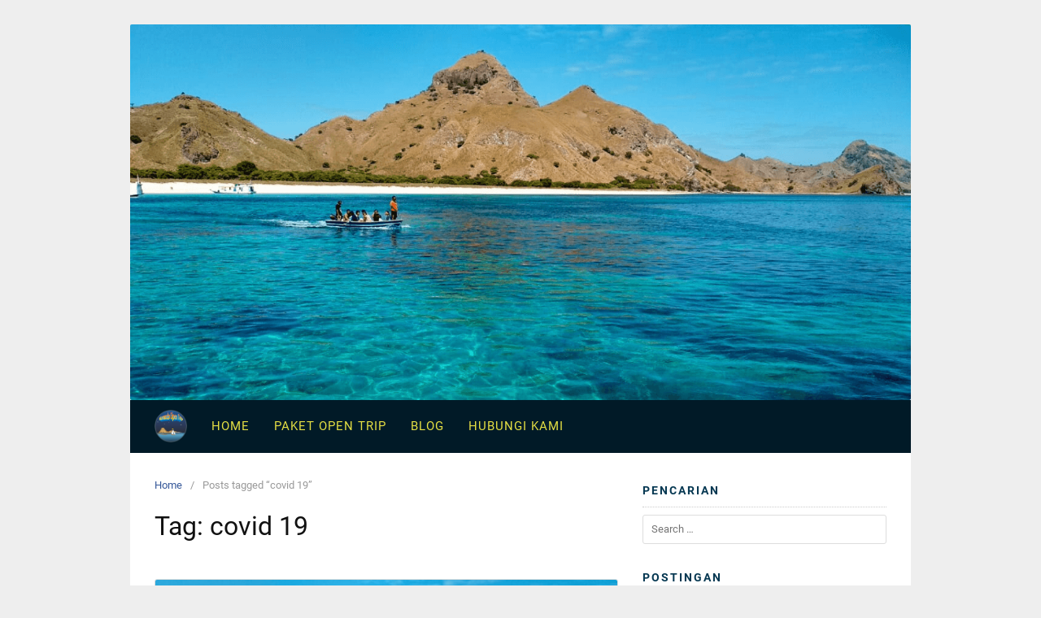

--- FILE ---
content_type: text/html; charset=UTF-8
request_url: https://komodoopentripmurah.com/tag/covid-19/
body_size: 23569
content:
<!DOCTYPE html>
<html lang="en-US" prefix="og: https://ogp.me/ns#">

<head><meta charset="UTF-8"><script>if(navigator.userAgent.match(/MSIE|Internet Explorer/i)||navigator.userAgent.match(/Trident\/7\..*?rv:11/i)){var href=document.location.href;if(!href.match(/[?&]nowprocket/)){if(href.indexOf("?")==-1){if(href.indexOf("#")==-1){document.location.href=href+"?nowprocket=1"}else{document.location.href=href.replace("#","?nowprocket=1#")}}else{if(href.indexOf("#")==-1){document.location.href=href+"&nowprocket=1"}else{document.location.href=href.replace("#","&nowprocket=1#")}}}}</script><script>class RocketLazyLoadScripts{constructor(e){this.triggerEvents=e,this.eventOptions={passive:!0},this.userEventListener=this.triggerListener.bind(this),this.delayedScripts={normal:[],async:[],defer:[]},this.allJQueries=[]}_addUserInteractionListener(e){this.triggerEvents.forEach((t=>window.addEventListener(t,e.userEventListener,e.eventOptions)))}_removeUserInteractionListener(e){this.triggerEvents.forEach((t=>window.removeEventListener(t,e.userEventListener,e.eventOptions)))}triggerListener(){this._removeUserInteractionListener(this),"loading"===document.readyState?document.addEventListener("DOMContentLoaded",this._loadEverythingNow.bind(this)):this._loadEverythingNow()}async _loadEverythingNow(){this._delayEventListeners(),this._delayJQueryReady(this),this._handleDocumentWrite(),this._registerAllDelayedScripts(),this._preloadAllScripts(),await this._loadScriptsFromList(this.delayedScripts.normal),await this._loadScriptsFromList(this.delayedScripts.defer),await this._loadScriptsFromList(this.delayedScripts.async),await this._triggerDOMContentLoaded(),await this._triggerWindowLoad(),window.dispatchEvent(new Event("rocket-allScriptsLoaded"))}_registerAllDelayedScripts(){document.querySelectorAll("script[type=rocketlazyloadscript]").forEach((e=>{e.hasAttribute("src")?e.hasAttribute("async")&&!1!==e.async?this.delayedScripts.async.push(e):e.hasAttribute("defer")&&!1!==e.defer||"module"===e.getAttribute("data-rocket-type")?this.delayedScripts.defer.push(e):this.delayedScripts.normal.push(e):this.delayedScripts.normal.push(e)}))}async _transformScript(e){return await this._requestAnimFrame(),new Promise((t=>{const n=document.createElement("script");let r;[...e.attributes].forEach((e=>{let t=e.nodeName;"type"!==t&&("data-rocket-type"===t&&(t="type",r=e.nodeValue),n.setAttribute(t,e.nodeValue))})),e.hasAttribute("src")?(n.addEventListener("load",t),n.addEventListener("error",t)):(n.text=e.text,t()),e.parentNode.replaceChild(n,e)}))}async _loadScriptsFromList(e){const t=e.shift();return t?(await this._transformScript(t),this._loadScriptsFromList(e)):Promise.resolve()}_preloadAllScripts(){var e=document.createDocumentFragment();[...this.delayedScripts.normal,...this.delayedScripts.defer,...this.delayedScripts.async].forEach((t=>{const n=t.getAttribute("src");if(n){const t=document.createElement("link");t.href=n,t.rel="preload",t.as="script",e.appendChild(t)}})),document.head.appendChild(e)}_delayEventListeners(){let e={};function t(t,n){!function(t){function n(n){return e[t].eventsToRewrite.indexOf(n)>=0?"rocket-"+n:n}e[t]||(e[t]={originalFunctions:{add:t.addEventListener,remove:t.removeEventListener},eventsToRewrite:[]},t.addEventListener=function(){arguments[0]=n(arguments[0]),e[t].originalFunctions.add.apply(t,arguments)},t.removeEventListener=function(){arguments[0]=n(arguments[0]),e[t].originalFunctions.remove.apply(t,arguments)})}(t),e[t].eventsToRewrite.push(n)}function n(e,t){let n=e[t];Object.defineProperty(e,t,{get:()=>n||function(){},set(r){e["rocket"+t]=n=r}})}t(document,"DOMContentLoaded"),t(window,"DOMContentLoaded"),t(window,"load"),t(window,"pageshow"),t(document,"readystatechange"),n(document,"onreadystatechange"),n(window,"onload"),n(window,"onpageshow")}_delayJQueryReady(e){let t=window.jQuery;Object.defineProperty(window,"jQuery",{get:()=>t,set(n){if(n&&n.fn&&!e.allJQueries.includes(n)){n.fn.ready=n.fn.init.prototype.ready=function(t){e.domReadyFired?t.bind(document)(n):document.addEventListener("rocket-DOMContentLoaded",(()=>t.bind(document)(n)))};const t=n.fn.on;n.fn.on=n.fn.init.prototype.on=function(){if(this[0]===window){function e(e){return e.split(" ").map((e=>"load"===e||0===e.indexOf("load.")?"rocket-jquery-load":e)).join(" ")}"string"==typeof arguments[0]||arguments[0]instanceof String?arguments[0]=e(arguments[0]):"object"==typeof arguments[0]&&Object.keys(arguments[0]).forEach((t=>{delete Object.assign(arguments[0],{[e(t)]:arguments[0][t]})[t]}))}return t.apply(this,arguments),this},e.allJQueries.push(n)}t=n}})}async _triggerDOMContentLoaded(){this.domReadyFired=!0,await this._requestAnimFrame(),document.dispatchEvent(new Event("rocket-DOMContentLoaded")),await this._requestAnimFrame(),window.dispatchEvent(new Event("rocket-DOMContentLoaded")),await this._requestAnimFrame(),document.dispatchEvent(new Event("rocket-readystatechange")),await this._requestAnimFrame(),document.rocketonreadystatechange&&document.rocketonreadystatechange()}async _triggerWindowLoad(){await this._requestAnimFrame(),window.dispatchEvent(new Event("rocket-load")),await this._requestAnimFrame(),window.rocketonload&&window.rocketonload(),await this._requestAnimFrame(),this.allJQueries.forEach((e=>e(window).trigger("rocket-jquery-load"))),window.dispatchEvent(new Event("rocket-pageshow")),await this._requestAnimFrame(),window.rocketonpageshow&&window.rocketonpageshow()}_handleDocumentWrite(){const e=new Map;document.write=document.writeln=function(t){const n=document.currentScript,r=document.createRange(),i=n.parentElement;let o=e.get(n);void 0===o&&(o=n.nextSibling,e.set(n,o));const a=document.createDocumentFragment();r.setStart(a,0),a.appendChild(r.createContextualFragment(t)),i.insertBefore(a,o)}}async _requestAnimFrame(){return new Promise((e=>requestAnimationFrame(e)))}static run(){const e=new RocketLazyLoadScripts(["keydown","mousemove","touchmove","touchstart","touchend","wheel"]);e._addUserInteractionListener(e)}}RocketLazyLoadScripts.run();</script>
  
  <meta name="viewport" content="width=device-width,initial-scale=1,minimum-scale=1.0">
  
<!-- Search Engine Optimization by Rank Math PRO - https://rankmath.com/ -->
<title>covid 19 &#045; Paket Wisata Sharing Trip Komodo</title>
<meta name="robots" content="follow, noindex"/>
<meta property="og:locale" content="en_US" />
<meta property="og:type" content="article" />
<meta property="og:title" content="covid 19 &#045; Paket Wisata Sharing Trip Komodo" />
<meta property="og:url" content="https://komodoopentripmurah.com/tag/covid-19/" />
<meta property="og:site_name" content="Paket Wisata Open Trip Pulau Komodo Labuan Bajo" />
<meta property="og:image" content="https://komodoopentripmurah.com/wp-content/uploads/2025/11/1-2.png" />
<meta property="og:image:secure_url" content="https://komodoopentripmurah.com/wp-content/uploads/2025/11/1-2.png" />
<meta property="og:image:width" content="1200" />
<meta property="og:image:height" content="628" />
<meta property="og:image:type" content="image/png" />
<meta name="twitter:card" content="summary_large_image" />
<meta name="twitter:title" content="covid 19 &#045; Paket Wisata Sharing Trip Komodo" />
<meta name="twitter:image" content="https://komodoopentripmurah.com/wp-content/uploads/2025/11/1-2.png" />
<meta name="twitter:label1" content="Posts" />
<meta name="twitter:data1" content="1" />
<script type="application/ld+json" class="rank-math-schema-pro">{"@context":"https://schema.org","@graph":[{"@type":"Person","@id":"https://komodoopentripmurah.com/#person","name":"Paket Wisata Open Trip Pulau Komodo Labuan Bajo","url":"https://komodoopentripmurah.com","image":{"@type":"ImageObject","@id":"https://komodoopentripmurah.com/#logo","url":"https://komodoopentripmurah.com/wp-content/uploads/2025/09/Logo-Komodo-Open-Trip-1.png","contentUrl":"https://komodoopentripmurah.com/wp-content/uploads/2025/09/Logo-Komodo-Open-Trip-1.png","caption":"Paket Wisata Open Trip Pulau Komodo Labuan Bajo","inLanguage":"en-US","width":"591","height":"591"}},{"@type":"WebSite","@id":"https://komodoopentripmurah.com/#website","url":"https://komodoopentripmurah.com","name":"Paket Wisata Open Trip Pulau Komodo Labuan Bajo","alternateName":"Wisata Komodo Labuan Bajo","publisher":{"@id":"https://komodoopentripmurah.com/#person"},"inLanguage":"en-US"},{"@type":"BreadcrumbList","@id":"https://komodoopentripmurah.com/tag/covid-19/#breadcrumb","itemListElement":[{"@type":"ListItem","position":"1","item":{"@id":"https://komodoopentripmurah.com","name":"Home"}},{"@type":"ListItem","position":"2","item":{"@id":"https://komodoopentripmurah.com/tag/covid-19/","name":"covid 19"}}]},{"@type":"CollectionPage","@id":"https://komodoopentripmurah.com/tag/covid-19/#webpage","url":"https://komodoopentripmurah.com/tag/covid-19/","name":"covid 19 &#045; Paket Wisata Sharing Trip Komodo","isPartOf":{"@id":"https://komodoopentripmurah.com/#website"},"inLanguage":"en-US","breadcrumb":{"@id":"https://komodoopentripmurah.com/tag/covid-19/#breadcrumb"}}]}</script>
<!-- /Rank Math WordPress SEO plugin -->

<link rel='dns-prefetch' href='//use.fontawesome.com' />

<link rel="alternate" type="application/rss+xml" title="Paket Wisata Sharing Trip Komodo &raquo; Feed" href="https://komodoopentripmurah.com/feed/" />
<link rel="alternate" type="application/rss+xml" title="Paket Wisata Sharing Trip Komodo &raquo; Comments Feed" href="https://komodoopentripmurah.com/comments/feed/" />
<link rel="alternate" type="application/rss+xml" title="Paket Wisata Sharing Trip Komodo &raquo; covid 19 Tag Feed" href="https://komodoopentripmurah.com/tag/covid-19/feed/" />
<style id='wp-img-auto-sizes-contain-inline-css' type='text/css'>
img:is([sizes=auto i],[sizes^="auto," i]){contain-intrinsic-size:3000px 1500px}
/*# sourceURL=wp-img-auto-sizes-contain-inline-css */
</style>
<link rel='stylesheet' id='wp-block-library-css' href='https://komodoopentripmurah.com/wp-includes/css/dist/block-library/style.min.css?ver=6.9' type='text/css' media='all' />
<style id='classic-theme-styles-inline-css' type='text/css'>
/*! This file is auto-generated */
.wp-block-button__link{color:#fff;background-color:#32373c;border-radius:9999px;box-shadow:none;text-decoration:none;padding:calc(.667em + 2px) calc(1.333em + 2px);font-size:1.125em}.wp-block-file__button{background:#32373c;color:#fff;text-decoration:none}
/*# sourceURL=/wp-includes/css/classic-themes.min.css */
</style>
<style id='global-styles-inline-css' type='text/css'>
:root{--wp--preset--aspect-ratio--square: 1;--wp--preset--aspect-ratio--4-3: 4/3;--wp--preset--aspect-ratio--3-4: 3/4;--wp--preset--aspect-ratio--3-2: 3/2;--wp--preset--aspect-ratio--2-3: 2/3;--wp--preset--aspect-ratio--16-9: 16/9;--wp--preset--aspect-ratio--9-16: 9/16;--wp--preset--color--black: #000000;--wp--preset--color--cyan-bluish-gray: #abb8c3;--wp--preset--color--white: #ffffff;--wp--preset--color--pale-pink: #f78da7;--wp--preset--color--vivid-red: #cf2e2e;--wp--preset--color--luminous-vivid-orange: #ff6900;--wp--preset--color--luminous-vivid-amber: #fcb900;--wp--preset--color--light-green-cyan: #7bdcb5;--wp--preset--color--vivid-green-cyan: #00d084;--wp--preset--color--pale-cyan-blue: #8ed1fc;--wp--preset--color--vivid-cyan-blue: #0693e3;--wp--preset--color--vivid-purple: #9b51e0;--wp--preset--gradient--vivid-cyan-blue-to-vivid-purple: linear-gradient(135deg,rgb(6,147,227) 0%,rgb(155,81,224) 100%);--wp--preset--gradient--light-green-cyan-to-vivid-green-cyan: linear-gradient(135deg,rgb(122,220,180) 0%,rgb(0,208,130) 100%);--wp--preset--gradient--luminous-vivid-amber-to-luminous-vivid-orange: linear-gradient(135deg,rgb(252,185,0) 0%,rgb(255,105,0) 100%);--wp--preset--gradient--luminous-vivid-orange-to-vivid-red: linear-gradient(135deg,rgb(255,105,0) 0%,rgb(207,46,46) 100%);--wp--preset--gradient--very-light-gray-to-cyan-bluish-gray: linear-gradient(135deg,rgb(238,238,238) 0%,rgb(169,184,195) 100%);--wp--preset--gradient--cool-to-warm-spectrum: linear-gradient(135deg,rgb(74,234,220) 0%,rgb(151,120,209) 20%,rgb(207,42,186) 40%,rgb(238,44,130) 60%,rgb(251,105,98) 80%,rgb(254,248,76) 100%);--wp--preset--gradient--blush-light-purple: linear-gradient(135deg,rgb(255,206,236) 0%,rgb(152,150,240) 100%);--wp--preset--gradient--blush-bordeaux: linear-gradient(135deg,rgb(254,205,165) 0%,rgb(254,45,45) 50%,rgb(107,0,62) 100%);--wp--preset--gradient--luminous-dusk: linear-gradient(135deg,rgb(255,203,112) 0%,rgb(199,81,192) 50%,rgb(65,88,208) 100%);--wp--preset--gradient--pale-ocean: linear-gradient(135deg,rgb(255,245,203) 0%,rgb(182,227,212) 50%,rgb(51,167,181) 100%);--wp--preset--gradient--electric-grass: linear-gradient(135deg,rgb(202,248,128) 0%,rgb(113,206,126) 100%);--wp--preset--gradient--midnight: linear-gradient(135deg,rgb(2,3,129) 0%,rgb(40,116,252) 100%);--wp--preset--font-size--small: 13px;--wp--preset--font-size--medium: 20px;--wp--preset--font-size--large: 36px;--wp--preset--font-size--x-large: 42px;--wp--preset--spacing--20: 0.44rem;--wp--preset--spacing--30: 0.67rem;--wp--preset--spacing--40: 1rem;--wp--preset--spacing--50: 1.5rem;--wp--preset--spacing--60: 2.25rem;--wp--preset--spacing--70: 3.38rem;--wp--preset--spacing--80: 5.06rem;--wp--preset--shadow--natural: 6px 6px 9px rgba(0, 0, 0, 0.2);--wp--preset--shadow--deep: 12px 12px 50px rgba(0, 0, 0, 0.4);--wp--preset--shadow--sharp: 6px 6px 0px rgba(0, 0, 0, 0.2);--wp--preset--shadow--outlined: 6px 6px 0px -3px rgb(255, 255, 255), 6px 6px rgb(0, 0, 0);--wp--preset--shadow--crisp: 6px 6px 0px rgb(0, 0, 0);}:where(.is-layout-flex){gap: 0.5em;}:where(.is-layout-grid){gap: 0.5em;}body .is-layout-flex{display: flex;}.is-layout-flex{flex-wrap: wrap;align-items: center;}.is-layout-flex > :is(*, div){margin: 0;}body .is-layout-grid{display: grid;}.is-layout-grid > :is(*, div){margin: 0;}:where(.wp-block-columns.is-layout-flex){gap: 2em;}:where(.wp-block-columns.is-layout-grid){gap: 2em;}:where(.wp-block-post-template.is-layout-flex){gap: 1.25em;}:where(.wp-block-post-template.is-layout-grid){gap: 1.25em;}.has-black-color{color: var(--wp--preset--color--black) !important;}.has-cyan-bluish-gray-color{color: var(--wp--preset--color--cyan-bluish-gray) !important;}.has-white-color{color: var(--wp--preset--color--white) !important;}.has-pale-pink-color{color: var(--wp--preset--color--pale-pink) !important;}.has-vivid-red-color{color: var(--wp--preset--color--vivid-red) !important;}.has-luminous-vivid-orange-color{color: var(--wp--preset--color--luminous-vivid-orange) !important;}.has-luminous-vivid-amber-color{color: var(--wp--preset--color--luminous-vivid-amber) !important;}.has-light-green-cyan-color{color: var(--wp--preset--color--light-green-cyan) !important;}.has-vivid-green-cyan-color{color: var(--wp--preset--color--vivid-green-cyan) !important;}.has-pale-cyan-blue-color{color: var(--wp--preset--color--pale-cyan-blue) !important;}.has-vivid-cyan-blue-color{color: var(--wp--preset--color--vivid-cyan-blue) !important;}.has-vivid-purple-color{color: var(--wp--preset--color--vivid-purple) !important;}.has-black-background-color{background-color: var(--wp--preset--color--black) !important;}.has-cyan-bluish-gray-background-color{background-color: var(--wp--preset--color--cyan-bluish-gray) !important;}.has-white-background-color{background-color: var(--wp--preset--color--white) !important;}.has-pale-pink-background-color{background-color: var(--wp--preset--color--pale-pink) !important;}.has-vivid-red-background-color{background-color: var(--wp--preset--color--vivid-red) !important;}.has-luminous-vivid-orange-background-color{background-color: var(--wp--preset--color--luminous-vivid-orange) !important;}.has-luminous-vivid-amber-background-color{background-color: var(--wp--preset--color--luminous-vivid-amber) !important;}.has-light-green-cyan-background-color{background-color: var(--wp--preset--color--light-green-cyan) !important;}.has-vivid-green-cyan-background-color{background-color: var(--wp--preset--color--vivid-green-cyan) !important;}.has-pale-cyan-blue-background-color{background-color: var(--wp--preset--color--pale-cyan-blue) !important;}.has-vivid-cyan-blue-background-color{background-color: var(--wp--preset--color--vivid-cyan-blue) !important;}.has-vivid-purple-background-color{background-color: var(--wp--preset--color--vivid-purple) !important;}.has-black-border-color{border-color: var(--wp--preset--color--black) !important;}.has-cyan-bluish-gray-border-color{border-color: var(--wp--preset--color--cyan-bluish-gray) !important;}.has-white-border-color{border-color: var(--wp--preset--color--white) !important;}.has-pale-pink-border-color{border-color: var(--wp--preset--color--pale-pink) !important;}.has-vivid-red-border-color{border-color: var(--wp--preset--color--vivid-red) !important;}.has-luminous-vivid-orange-border-color{border-color: var(--wp--preset--color--luminous-vivid-orange) !important;}.has-luminous-vivid-amber-border-color{border-color: var(--wp--preset--color--luminous-vivid-amber) !important;}.has-light-green-cyan-border-color{border-color: var(--wp--preset--color--light-green-cyan) !important;}.has-vivid-green-cyan-border-color{border-color: var(--wp--preset--color--vivid-green-cyan) !important;}.has-pale-cyan-blue-border-color{border-color: var(--wp--preset--color--pale-cyan-blue) !important;}.has-vivid-cyan-blue-border-color{border-color: var(--wp--preset--color--vivid-cyan-blue) !important;}.has-vivid-purple-border-color{border-color: var(--wp--preset--color--vivid-purple) !important;}.has-vivid-cyan-blue-to-vivid-purple-gradient-background{background: var(--wp--preset--gradient--vivid-cyan-blue-to-vivid-purple) !important;}.has-light-green-cyan-to-vivid-green-cyan-gradient-background{background: var(--wp--preset--gradient--light-green-cyan-to-vivid-green-cyan) !important;}.has-luminous-vivid-amber-to-luminous-vivid-orange-gradient-background{background: var(--wp--preset--gradient--luminous-vivid-amber-to-luminous-vivid-orange) !important;}.has-luminous-vivid-orange-to-vivid-red-gradient-background{background: var(--wp--preset--gradient--luminous-vivid-orange-to-vivid-red) !important;}.has-very-light-gray-to-cyan-bluish-gray-gradient-background{background: var(--wp--preset--gradient--very-light-gray-to-cyan-bluish-gray) !important;}.has-cool-to-warm-spectrum-gradient-background{background: var(--wp--preset--gradient--cool-to-warm-spectrum) !important;}.has-blush-light-purple-gradient-background{background: var(--wp--preset--gradient--blush-light-purple) !important;}.has-blush-bordeaux-gradient-background{background: var(--wp--preset--gradient--blush-bordeaux) !important;}.has-luminous-dusk-gradient-background{background: var(--wp--preset--gradient--luminous-dusk) !important;}.has-pale-ocean-gradient-background{background: var(--wp--preset--gradient--pale-ocean) !important;}.has-electric-grass-gradient-background{background: var(--wp--preset--gradient--electric-grass) !important;}.has-midnight-gradient-background{background: var(--wp--preset--gradient--midnight) !important;}.has-small-font-size{font-size: var(--wp--preset--font-size--small) !important;}.has-medium-font-size{font-size: var(--wp--preset--font-size--medium) !important;}.has-large-font-size{font-size: var(--wp--preset--font-size--large) !important;}.has-x-large-font-size{font-size: var(--wp--preset--font-size--x-large) !important;}
:where(.wp-block-post-template.is-layout-flex){gap: 1.25em;}:where(.wp-block-post-template.is-layout-grid){gap: 1.25em;}
:where(.wp-block-term-template.is-layout-flex){gap: 1.25em;}:where(.wp-block-term-template.is-layout-grid){gap: 1.25em;}
:where(.wp-block-columns.is-layout-flex){gap: 2em;}:where(.wp-block-columns.is-layout-grid){gap: 2em;}
:root :where(.wp-block-pullquote){font-size: 1.5em;line-height: 1.6;}
/*# sourceURL=global-styles-inline-css */
</style>
<link data-minify="1" rel='stylesheet' id='contactus.css-css' href='https://komodoopentripmurah.com/wp-content/cache/min/1/wp-content/plugins/ar-contactus/res/css/contactus.min.css?ver=1766200595' type='text/css' media='all' />
<link data-minify="1" rel='stylesheet' id='contactus.generated.desktop.css-css' href='https://komodoopentripmurah.com/wp-content/cache/min/1/wp-content/plugins/ar-contactus/res/css/generated-desktop.css?ver=1766200595' type='text/css' media='all' />
<link data-minify="1" rel='stylesheet' id='contactus.fa.css-css' href='https://komodoopentripmurah.com/wp-content/cache/min/1/releases/v5.8.1/css/all.css?ver=1766200595' type='text/css' media='all' />
<link data-minify="1" rel='stylesheet' id='landingpress-css' href='https://komodoopentripmurah.com/wp-content/cache/min/1/wp-content/themes/landingpress-wp/style.css?ver=1766200595' type='text/css' media='all' />
<script type="text/javascript" id="contactus-js-extra">
/* <![CDATA[ */
var arCUVars = {"url":"https://komodoopentripmurah.com/wp-admin/admin-ajax.php","version":"2.2.7","_wpnonce":"\u003Cinput type=\"hidden\" id=\"_wpnonce\" name=\"_wpnonce\" value=\"709c3e75f8\" /\u003E\u003Cinput type=\"hidden\" name=\"_wp_http_referer\" value=\"/tag/covid-19/\" /\u003E"};
//# sourceURL=contactus-js-extra
/* ]]> */
</script>
<script type="rocketlazyloadscript" data-rocket-type="text/javascript" src="https://komodoopentripmurah.com/wp-content/plugins/ar-contactus/res/js/contactus.min.js?ver=2.2.7" id="contactus-js" defer></script>
<script type="rocketlazyloadscript" data-minify="1" data-rocket-type="text/javascript" src="https://komodoopentripmurah.com/wp-content/cache/min/1/wp-content/plugins/ar-contactus/res/js/scripts.js?ver=1766200595" id="contactus.scripts-js" defer></script>
<meta name="google-site-verification" content="eqnCsY-a3qe2SPNnw7oALRHCbaOAxwO643zY22PPbX8" /><script type="rocketlazyloadscript" async src="https://pagead2.googlesyndication.com/pagead/js/adsbygoogle.js?client=ca-pub-4630399724219306"
     crossorigin="anonymous"></script>
<meta name="generator" content="Elementor 3.34.1; settings: css_print_method-internal, google_font-enabled, font_display-auto">
			<style>
				.e-con.e-parent:nth-of-type(n+4):not(.e-lazyloaded):not(.e-no-lazyload),
				.e-con.e-parent:nth-of-type(n+4):not(.e-lazyloaded):not(.e-no-lazyload) * {
					background-image: none !important;
				}
				@media screen and (max-height: 1024px) {
					.e-con.e-parent:nth-of-type(n+3):not(.e-lazyloaded):not(.e-no-lazyload),
					.e-con.e-parent:nth-of-type(n+3):not(.e-lazyloaded):not(.e-no-lazyload) * {
						background-image: none !important;
					}
				}
				@media screen and (max-height: 640px) {
					.e-con.e-parent:nth-of-type(n+2):not(.e-lazyloaded):not(.e-no-lazyload),
					.e-con.e-parent:nth-of-type(n+2):not(.e-lazyloaded):not(.e-no-lazyload) * {
						background-image: none !important;
					}
				}
			</style>
			<script type="rocketlazyloadscript" data-rocket-type="text/javascript" id="google_gtagjs" src="https://komodoopentripmurah.com/?local_ga_js=9598f88fa9a5e82ac83cb2c08845ccbf" async="async"></script>
<script type="rocketlazyloadscript" data-rocket-type="text/javascript" id="google_gtagjs-inline">
/* <![CDATA[ */
window.dataLayer = window.dataLayer || [];function gtag(){dataLayer.push(arguments);}gtag('js', new Date());gtag('config', 'G-SYGT4D0634', {'anonymize_ip': true} );
/* ]]> */
</script>
<style type="text/css">
svg { width: 1em; height: 1em; fill: currentColor; display: inline-block; vertical-align: middle; margin-top: -2px; }  /* Customizer Debug is ON */ .main-navigation, .main-navigation ul ul { background-color: #011a27 }.main-navigation li a, .main-navigation li a:visited, .menu-toggle, a.menu-minicart { color: #e6df44 } .menu-bar { background : #e6df44 } .main-navigation li a:hover, a.menu-minicart:hover { color: #ffffff }.main-navigation li a { font-size: 15px }.main-navigation li a { font-weight: normal; } @media (max-width: 768px) { .main-navigation .header-menu-container { background-color: #011a27 } } @media (max-width: 768px) { .main-navigation li a, .main-navigation li a:visited { color: #e6df44 !important; } } @media (max-width: 768px) { .main-navigation li a:hover, a.menu-minicart:hover { color: #ffffff !important; } }.site-footer-widgets { background-color: #011a27 }.footer-widget.widget .widget-title { color: #e6df44 }.footer-widget.widget { color: #ffffff }.footer-widget.widget a, .footer-widget.widget a:visited { color: #f0810f }.footer-widget.widget .widget-title, .footer-widget.widget li, .footer-widget.widget ul ul { border-color: #011a27 }.widget .widget-title { color: #063852 }.widget { color: #063852 }.widget a, .widget a:visited { color: #063852 }.widget a:hover { color: #063852 }
</style>
<link rel="icon" href="https://komodoopentripmurah.com/wp-content/uploads/2020/12/cropped-Logo-Open-Trip-32x32.png" sizes="32x32" />
<link rel="icon" href="https://komodoopentripmurah.com/wp-content/uploads/2020/12/cropped-Logo-Open-Trip-192x192.png" sizes="192x192" />
<link rel="apple-touch-icon" href="https://komodoopentripmurah.com/wp-content/uploads/2020/12/cropped-Logo-Open-Trip-180x180.png" />
<meta name="msapplication-TileImage" content="https://komodoopentripmurah.com/wp-content/uploads/2020/12/cropped-Logo-Open-Trip-270x270.png" />
  <!-- Facebook Pixel Code -->
  <script type="rocketlazyloadscript">
    ! function(f, b, e, v, n, t, s) {
      if (f.fbq) return;
      n = f.fbq = function() {
        n.callMethod ?
          n.callMethod.apply(n, arguments) : n.queue.push(arguments)
      };
      if (!f._fbq) f._fbq = n;
      n.push = n;
      n.loaded = !0;
      n.version = '2.0';
      n.queue = [];
      t = b.createElement(e);
      t.async = !0;
      t.src = v;
      s = b.getElementsByTagName(e)[0];
      s.parentNode.insertBefore(t, s)
    }(window,
      document, 'script', 'https://connect.facebook.net/en_US/fbevents.js');
          fbq('init', '278107636840540');
        fbq('track', 'PageView', {
      "source": "landingpress",
      "version": "3.4.7.2"
    });
    </script>
<!-- End Facebook Pixel Code -->
<!-- Global site tag (gtag.js) - Google Ads (AdWords) & Analytics -->
<script type="rocketlazyloadscript" async src="https://www.googletagmanager.com/gtag/js?id=G-SYGT4D0634"></script>
<script type="rocketlazyloadscript">
  window.dataLayer = window.dataLayer || [];

  function gtag() {
    dataLayer.push(arguments);
  }
  gtag('js', new Date());
  gtag('config', 'G-SYGT4D0634');
          gtag('config', 'AW-104-716-7058');
          gtag('config', 'AW-380290470');
  </script>
<!-- End Global site tag (gtag.js) - Google Ads (AdWords) & Analytics -->
  <!-- Google Tag Manager -->
  <script type="rocketlazyloadscript">
    (function(w, d, s, l, i) {
      w[l] = w[l] || [];
      w[l].push({
        'gtm.start': new Date().getTime(),
        event: 'gtm.js'
      });
      var f = d.getElementsByTagName(s)[0],
        j = d.createElement(s),
        dl = l != 'dataLayer' ? '&l=' + l : '';
      j.async = true;
      j.src =
        'https://www.googletagmanager.com/gtm.js?id=' + i + dl;
      f.parentNode.insertBefore(j, f);
    })(window, document, 'script', 'dataLayer', 'GTM-NKCZMSX');
  </script>
  <!-- End Google Tag Manager -->
<noscript><style id="rocket-lazyload-nojs-css">.rll-youtube-player, [data-lazy-src]{display:none !important;}</style></noscript></head>

<body class="archive tag tag-covid-19 tag-8 wp-theme-landingpress-wp header-active header-menu-active header-menu-sticky header-menu-after footer-active header-image-active elementor-default elementor-kit-9">
      <!-- Google Tag Manager (noscript) -->
  <noscript><iframe src="https://www.googletagmanager.com/ns.html?id=GTM-NKCZMSX"
      height="0" width="0" style="display:none;visibility:hidden"></iframe></noscript>
  <!-- End Google Tag Manager (noscript) -->
    <a class="skip-link screen-reader-text" href="#content">Skip to content</a>
  <div class="site-canvas">
        <div id="page" class="site-container">  <header id="masthead" class="site-header">
	<div class="site-branding clearfix site-header-align-center screen-reader-text site-header-image-active">
				<div class="container">
			<div class="site-title clearfix">
									<div class="site-title">
						<a class="header-text" href="https://komodoopentripmurah.com/" rel="home">
							Paket Wisata Sharing Trip Komodo						</a>
					</div>
					<p class="site-description">Paket Wisata Open Trip Pulau Komodo Labuan Bajo 3 Hari 2 Malam, 2 Hari 1 Malam dan 1 Hari Penuh</p>
											</div>
		</div>
	</div>
			<img width="1350" height="650" class="site-header-image" src="https://komodoopentripmurah.com/wp-content/uploads/2020/12/Untitled-design-54-1.png" alt="Paket Wisata Sharing Trip Komodo" />
	</header>
<div class="site-inner">
      <nav id="site-navigation" class="main-navigation  main-navigation-logo-yes main-navigation-cart-no">
	<div class="container">
		<div class="menu-overlay"></div>
		<button class="menu-toggle" aria-controls="header-menu" aria-expanded="false"><span class="menu-toggle-text">MENU</span><span class="menu-icon"><svg xmlns="http://www.w3.org/2000/svg" viewBox="0 0 448 512"><path d="M16 132h416c8.837 0 16-7.163 16-16V76c0-8.837-7.163-16-16-16H16C7.163 60 0 67.163 0 76v40c0 8.837 7.163 16 16 16zm0 160h416c8.837 0 16-7.163 16-16v-40c0-8.837-7.163-16-16-16H16c-8.837 0-16 7.163-16 16v40c0 8.837 7.163 16 16 16zm0 160h416c8.837 0 16-7.163 16-16v-40c0-8.837-7.163-16-16-16H16c-8.837 0-16 7.163-16 16v40c0 8.837 7.163 16 16 16z"/></svg></span></button>
					<a class="menu-logo" href="https://komodoopentripmurah.com/" rel="home">
				<img width="1488" height="1488" src="https://komodoopentripmurah.com/wp-content/uploads/2020/12/Logo-Open-Trip.png" alt="Paket Wisata Sharing Trip Komodo" />
			</a>
						<div class="header-menu-container"><ul id="header-menu" class="header-menu menu nav-menu clearfix"><li id="menu-item-20345" class="menu-item menu-item-type-post_type menu-item-object-page menu-item-home menu-item-20345"><a href="https://komodoopentripmurah.com/">Home</a></li>
<li id="menu-item-57" class="menu-item menu-item-type-post_type menu-item-object-page menu-item-has-children menu-item-57"><a href="https://komodoopentripmurah.com/paket-open-trip/">Paket Open Trip</a>
<ul class="sub-menu">
	<li id="menu-item-267" class="menu-item menu-item-type-custom menu-item-object-custom menu-item-267"><a href="https://komodoopentripmurah.com/3h2m-paket-wisata-komodo-labuan-bajo-3d2n-sharing-trip-murah-full-aktivitas-instagramable/">3 Hari 2 Malam</a></li>
	<li id="menu-item-687" class="menu-item menu-item-type-custom menu-item-object-custom menu-item-687"><a href="https://komodoopentripmurah.com/2h1m-explore-komodo-express-2-hari-1-malam-trip-sharing-yang-menggugah/">2 Hari 1 Malam</a></li>
	<li id="menu-item-843" class="menu-item menu-item-type-custom menu-item-object-custom menu-item-843"><a href="https://komodoopentripmurah.com/1h-paket-wisata-1-hari-sharing-trip-pulau-komodo-jelajahi-keajaiban-labuan-bajo/">1 Hari Penuh</a></li>
	<li id="menu-item-20428" class="menu-item menu-item-type-custom menu-item-object-custom menu-item-20428"><a href="https://komodoopentripmurah.com/2h1m-bosan-liburan-mahal-cek-paket-sharing-trip-wae-rebo-harga-terjangkau-fasilitas-lengkap-dan-pengalaman-alam-yang-luar-biasa/">Wae Rebo</a></li>
</ul>
</li>
<li id="menu-item-56" class="menu-item menu-item-type-post_type menu-item-object-page current_page_parent menu-item-56"><a href="https://komodoopentripmurah.com/blog/">Blog</a></li>
<li id="menu-item-55" class="menu-item menu-item-type-post_type menu-item-object-page menu-item-55"><a href="https://komodoopentripmurah.com/hubungi-kami/">Hubungi Kami</a></li>
</ul></div>	</div>
</nav>
    <div id="content" class="site-content">
    <div class="container">
      <div id="primary" class="content-area">
  <main id="main" class="site-main">
    <nav class="breadcrumb clearfix"><ul><li><a href="https://komodoopentripmurah.com">Home</a></li><li>Posts tagged &ldquo;covid 19&rdquo;</li></ul></nav>
<header class="page-header"><h1 class="page-title">Tag: <span>covid 19</span></h1></header><div class="blog-post-area"><article id="post-175" class="clearfix entry-blog blog-layout-excerpt-image post-175 post type-post status-publish format-standard category-pariwisata tag-covid-19 tag-pariwisata tag-pariwisata-indonesia tag-pariwisata-indonesia-2021 tag-wisata tag-wisata-indonesia tag-wisata-indonesia-2021 entry">
	<div class="blog-section-image">
		<a href="https://komodoopentripmurah.com/era-depan-pariwisata-negeri-serta-indonesia-2021/" class="entry-image-link"><img fetchpriority="high" width="570" height="320" src="https://komodoopentripmurah.com/wp-content/uploads/2020/12/Untitled-design-54-1-570x320.png" class="entry-image" alt="Era Depan Pariwisata negeri serta Indonesia 2021" decoding="async" /></a>	</div>
	<div class="blog-section-content">
		<header class="entry-header">
			<h2 class="entry-title"><a href="https://komodoopentripmurah.com/era-depan-pariwisata-negeri-serta-indonesia-2021/" rel="bookmark">Era Depan Pariwisata negeri serta Indonesia 2021</a></h2><div class="entry-meta"><span class="cat-links"><a href="https://komodoopentripmurah.com/category/pariwisata/" >Pariwisata</a></span><span class="meta-sep">&middot;</span><span class="time-link"><time class="entry-date published" datetime="2020-12-28T18:49:45+00:00">December 28, 2020</time><time class="updated" datetime="2021-01-27T18:20:53+00:00">January 27, 2021</time></span></div>		</header>
				<div class="entry-content">
			<p>Berdialog mengenai era depan atau gaya pariwisata 2021 terasa amat berlainan dikala ini, berlainan disebabkan pariwisata garis besar tengah berjuang bersama- sama buat dapat membaik kembali dari Covid- 19. Antusias optimisme wajib lalu ditunjukkan oleh negara- negara yang sepanjang ini menggantungkan devisanya dari zona pariwisata dengan menyuarakan bersama percepatan penyembuhan pariwisata bumi, yang bisa diawali &hellip;</p>
<p><a href="https://komodoopentripmurah.com/era-depan-pariwisata-negeri-serta-indonesia-2021/" class="more-link">Continue reading &rarr;</a></p>		</div>
			</div>
</article>
</div>  </main>
</div>
<div id="secondary" class="widget-area">
  <div class="site-sidebar">
    <aside id="search-2" class="widget widget_search"><h3 class="widget-title">Pencarian</h3><form role="search" method="get" class="search-form" action="https://komodoopentripmurah.com/">
				<label>
					<span class="screen-reader-text">Search for:</span>
					<input type="search" class="search-field" placeholder="Search &hellip;" value="" name="s" />
				</label>
				<input type="submit" class="search-submit" value="Search" />
			</form></aside>
		<aside id="recent-posts-3" class="widget widget_recent_entries">
		<h3 class="widget-title">Postingan</h3>
		<ul>
											<li>
					<a href="https://komodoopentripmurah.com/mengenal-arsitektur-tradisional-indonesia-dan-keunikan-budaya-nusantara/">Mengenal Arsitektur Tradisional Indonesia dan Keunikan Budaya Nusantara</a>
									</li>
											<li>
					<a href="https://komodoopentripmurah.com/makna-dan-peran-simbol-serta-identitas-nasional-indonesia-dalam-kebangsaan/">Makna dan Peran Simbol serta Identitas Nasional Indonesia dalam Kebangsaan</a>
									</li>
											<li>
					<a href="https://komodoopentripmurah.com/exploring-the-rich-cultural-festivals-and-celebrations-of-indonesia/">Exploring the Rich Cultural Festivals and Celebrations of Indonesia</a>
									</li>
											<li>
					<a href="https://komodoopentripmurah.com/plecing-kangkung-a-taste-of-lomboks-culinary-heritage/">Plecing Kangkung: A Taste of Lombok&#8217;s Culinary Heritage</a>
									</li>
											<li>
					<a href="https://komodoopentripmurah.com/the-global-culinary-phenomenon-of-nasi-campur-a-journey-through-southeast-asian-flavors/">The Global Culinary Phenomenon of Nasi Campur: A Journey Through Southeast Asian Flavors</a>
									</li>
					</ul>

		</aside><aside id="categories-2" class="widget widget_categories"><h3 class="widget-title">Kategori</h3><form action="https://komodoopentripmurah.com" method="get"><label class="screen-reader-text" for="cat">Kategori</label><select  name='cat' id='cat' class='postform'>
	<option value='-1'>Select Category</option>
	<option class="level-0" value="199">1 day komodo island holiday package</option>
	<option class="level-0" value="200">1 day komodo island recreation package</option>
	<option class="level-0" value="198">1 day komodo island tour package</option>
	<option class="level-0" value="201">1 day sailing komodo</option>
	<option class="level-0" value="197">2 days 1 night komodo sailing</option>
	<option class="level-0" value="1920">Architecture</option>
	<option class="level-0" value="24">Artikel</option>
	<option class="level-0" value="154">Backpacker</option>
	<option class="level-0" value="462">Budaya Indonesia</option>
	<option class="level-0" value="354">Bukit Sylvia</option>
	<option class="level-0" value="255">Bussiness</option>
	<option class="level-0" value="1918">Culture</option>
	<option class="level-0" value="440">General</option>
	<option class="level-0" value="155">Homestay</option>
	<option class="level-0" value="449">Indonesia Travel</option>
	<option class="level-0" value="451">Indonesia Travel Tips</option>
	<option class="level-0" value="1919">Indonesian Culture</option>
	<option class="level-0" value="70">Kapal Wisata</option>
	<option class="level-0" value="442">Komodo</option>
	<option class="level-0" value="195">komodo island holiday packages 2 days 1 night</option>
	<option class="level-0" value="191">komodo island holiday packages 3 days 2 nights</option>
	<option class="level-0" value="221">komodo island open trips</option>
	<option class="level-0" value="196">komodo island recreation packages 2 days 1 night</option>
	<option class="level-0" value="192">komodo island recreation packages 3 days 2 nights</option>
	<option class="level-0" value="194">komodo island tour packages 2 days 1 night</option>
	<option class="level-0" value="190">komodo island tour packages 3 days 2 nights</option>
	<option class="level-0" value="450">Komodo National Park</option>
	<option class="level-0" value="193">komodo sailing 3 days 2 nights</option>
	<option class="level-0" value="187">komodo tour packages</option>
	<option class="level-0" value="444">Komodo. Labuan Bajo</option>
	<option class="level-0" value="1">Kos Kosan</option>
	<option class="level-0" value="441">Labuan Bajo</option>
	<option class="level-0" value="256">Life Style</option>
	<option class="level-0" value="463">Makanan Khas Indonesia</option>
	<option class="level-0" value="257">Music</option>
	<option class="level-0" value="22">Open Trip 2 Hari 1 Malam</option>
	<option class="level-0" value="15">Open Trip 3 Hari 2 Malam</option>
	<option class="level-0" value="14">Open Trip Pulau Komodo</option>
	<option class="level-0" value="189">open trips</option>
	<option class="level-0" value="69">Paket Wisata</option>
	<option class="level-0" value="13">Paket Wisata Open Trip</option>
	<option class="level-0" value="4">Pariwisata</option>
	<option class="level-0" value="452">Pariwisata Indonesia</option>
	<option class="level-0" value="153">Penginapan</option>
	<option class="level-0" value="443">Private Trip</option>
	<option class="level-0" value="71">Speedboat</option>
	<option class="level-0" value="258">Technology</option>
	<option class="level-0" value="436">Tour</option>
	<option class="level-0" value="186">tour packages</option>
	<option class="level-0" value="445">Tourism</option>
	<option class="level-0" value="185">tours</option>
	<option class="level-0" value="68">Travel Agent</option>
	<option class="level-0" value="448">Travel Indonesia</option>
	<option class="level-0" value="438">Traveling</option>
	<option class="level-0" value="437">Trip</option>
	<option class="level-0" value="446">Trip Traveling</option>
	<option class="level-0" value="447">Visit Flores</option>
	<option class="level-0" value="52">Wisata</option>
	<option class="level-0" value="439">Wisata Nusa Tenggara Timur</option>
</select>
</form><script type="rocketlazyloadscript" data-rocket-type="text/javascript">
/* <![CDATA[ */

( ( dropdownId ) => {
	const dropdown = document.getElementById( dropdownId );
	function onSelectChange() {
		setTimeout( () => {
			if ( 'escape' === dropdown.dataset.lastkey ) {
				return;
			}
			if ( dropdown.value && parseInt( dropdown.value ) > 0 && dropdown instanceof HTMLSelectElement ) {
				dropdown.parentElement.submit();
			}
		}, 250 );
	}
	function onKeyUp( event ) {
		if ( 'Escape' === event.key ) {
			dropdown.dataset.lastkey = 'escape';
		} else {
			delete dropdown.dataset.lastkey;
		}
	}
	function onClick() {
		delete dropdown.dataset.lastkey;
	}
	dropdown.addEventListener( 'keyup', onKeyUp );
	dropdown.addEventListener( 'click', onClick );
	dropdown.addEventListener( 'change', onSelectChange );
})( "cat" );

//# sourceURL=WP_Widget_Categories%3A%3Awidget
/* ]]> */
</script>
</aside><aside id="gtranslate-2" class="widget widget_gtranslate"><h3 class="widget-title">Menterjemahkan</h3><div class="gtranslate_wrapper" id="gt-wrapper-59046936"></div></aside><aside id="recent-comments-2" class="widget widget_recent_comments"><h3 class="widget-title">Komentar</h3><ul id="recentcomments"></ul></aside><aside id="media_image-5" class="widget widget_media_image"><h3 class="widget-title">Backpacker &#038; Kos</h3><a href="https://komodoopentripmurah.com/kabila-backpacker-kos-2/" target="_blank"><img width="590" height="590" src="https://komodoopentripmurah.com/wp-content/uploads/2025/02/KABILA-PACKPACKER-Logo-01.png" class="image wp-image-19728  attachment-full size-full" alt="" style="max-width: 100%; height: auto;" title="Backpacker &amp; Kos" decoding="async" /></a></aside><aside id="custom_html-2" class="widget_text widget widget_custom_html"><h3 class="widget-title">Pengunjung</h3><div class="textwidget custom-html-widget"><a href="https://info.flagcounter.com/O5pI"><img src="https://s11.flagcounter.com/count2/O5pI/bg_FFFFFF/txt_000000/border_CCCCCC/columns_4/maxflags_12/viewers_3/labels_0/pageviews_1/flags_0/percent_0/" alt="Flag Counter" border="0"></a></div></aside><aside id="text-2" class="widget widget_text"><h3 class="widget-title">Kantor</h3>			<div class="textwidget"><p><iframe src="https://www.google.com/maps/embed?pb=!1m18!1m12!1m3!1d3946.068051768726!2d119.87976651436469!3d-8.49276458829186!2m3!1f0!2f0!3f0!3m2!1i1024!2i768!4f13.1!3m3!1m2!1s0x2db4642a70dc6005%3A0xdb1f794bfc42bef!2sKomodo%20Traveling%20-%20Keiser%20Travel!5e0!3m2!1sid!2sid!4v1609176851390!5m2!1sid!2sid" frameborder="0" style="border:0;" allowfullscreen="" aria-hidden="false" tabindex="0"></iframe></p>
</div>
		</aside><aside id="media_image-8" class="widget widget_media_image"><h3 class="widget-title">Kapal Wisata</h3><a href="https://komodoopentripmurah.com/kapal-wisata-klm-dirga-kabila-19801-komodo-labuan-bajo/" target="_blank"><img width="590" height="590" src="https://komodoopentripmurah.com/wp-content/uploads/2025/02/LOGO-KAPAL-KM-02.png" class="image wp-image-19691  attachment-full size-full" alt="" style="max-width: 100%; height: auto;" title="Kapal Wisata" decoding="async" /></a></aside><aside id="media_image-7" class="widget widget_media_image"><h3 class="widget-title">Private Trip</h3><a href="https://paketwisatapulaukomodo.com/" target="_blank"><img width="591" height="591" src="https://komodoopentripmurah.com/wp-content/uploads/2025/02/Logo-Komodo-Private-Trip-1.png" class="image wp-image-19729  attachment-full size-full" alt="" style="max-width: 100%; height: auto;" title="Private Trip" decoding="async" /></a></aside><aside id="media_image-10" class="widget widget_media_image"><h3 class="widget-title">Wae Rebo</h3><a href="https://komodoopentripmurah.com/2h1m-bosan-liburan-mahal-cek-paket-sharing-trip-wae-rebo-harga-terjangkau-fasilitas-lengkap-dan-pengalaman-alam-yang-luar-biasa/" target="_blank"><img width="600" height="600" src="https://komodoopentripmurah.com/wp-content/uploads/2025/03/Wae-Rebo-01-2-600x600.png" class="image wp-image-19771  attachment-medium size-medium" alt="" style="max-width: 100%; height: auto;" title="Wae Rebo" decoding="async" /></a></aside><aside id="media_image-9" class="widget widget_media_image"><h3 class="widget-title">Layanan Lainnya</h3><a href="https://keisernusatravelindo.asia/layanan-kami/" target="_blank"><img width="300" height="300" src="https://komodoopentripmurah.com/wp-content/uploads/2024/11/Logo-PT-PNG-06-1-300x300.png" class="image wp-image-19193  attachment-medium size-medium" alt="" style="max-width: 100%; height: auto;" title="Layanan Lainnya" decoding="async" /></a></aside>  </div>
</div>
</div> <!-- .container -->
</div> <!-- .site-content -->
            <div id="footer-widgets" class="site-footer-widgets">
        <div class="container">
          <div class="footer-col">
            <aside id="text-3" class="footer-widget widget widget_text"><h3 class="widget-title">KANTOR KAMI</h3>			<div class="textwidget"><p><strong>PT. KEISER NUSA TRAVELINDO</strong><br />
Jl. Opseter Maun No. 04 Puncak Waringin<br />
Depan Madrasah Aliyah Negeri (MAN),<br />
Kelurahan Labuan Bajo, Kecamatan Komodo,<br />
Kabupaten Manggarai Barat,<br />
Provinsi Nusa Tenggara Timur,<br />
Kode Pos 86554</p>
</div>
		</aside>          </div>
          <div class="footer-col">
            <aside id="text-4" class="footer-widget widget widget_text"><h3 class="widget-title">TENTANG KAMI</h3>			<div class="textwidget"><p>Kami Merupakan Salah Satu Travel Agent<br />
yang Berdomisili di Labuan Bajo &amp; Beroperasi<br />
Sejak Tanggal 12 Juni 2022.</p>
<p><strong>“Explore Labuan Bajo, Komodo &amp; Flores,<br />
Petualangan Tak TerBATAS !!!”</strong></p>
</div>
		</aside>          </div>
          <div class="footer-col">
            <aside id="text-5" class="footer-widget widget widget_text"><h3 class="widget-title">HUBUNGI KAMI</h3>			<div class="textwidget"><p><strong>WhatsApp (WA)</strong><br />
<a href="https://wa.me/+6285338393535/" target="_blank" rel="noopener">+62 85338393535</a><br />
<a href="https://wa.me/+6285704060204/" target="_blank" rel="noopener">+62 85704060204</a></p>
<p><strong>E-Mail</strong><br />
<a href="mailto:admin1@keisernusatravelindo.asia" target="_blank" rel="noopener">admin1@keisernusatravelindo.asia</a><br />
<a href="mailto:admin1@komodoopentripmurah.com" target="_blank" rel="noopener">admin1@komodoopentripmurah.com</a></p>
</div>
		</aside>          </div>
        </div>
      </div>
      </div> <!-- .site-inner -->

  <footer id="colophon" class="site-footer">
    <div class="container">
            <div class="site-info">
                  Copyright &copy; 2026 Paket Wisata Sharing Trip Komodo              </div>
    </div>
  </footer>
</div> <!-- .site-container -->
</div> <!-- .site-canvas -->
<script type="speculationrules">
{"prefetch":[{"source":"document","where":{"and":[{"href_matches":"/*"},{"not":{"href_matches":["/wp-*.php","/wp-admin/*","/wp-content/uploads/*","/wp-content/*","/wp-content/plugins/*","/wp-content/themes/landingpress-wp/*","/*\\?(.+)"]}},{"not":{"selector_matches":"a[rel~=\"nofollow\"]"}},{"not":{"selector_matches":".no-prefetch, .no-prefetch a"}}]},"eagerness":"conservative"}]}
</script>
    <script type="rocketlazyloadscript" async src="https://www.googletagmanager.com/gtag/js?id=G-SYGT4D0634"></script>
    <script type="rocketlazyloadscript">
        window.dataLayer = window.dataLayer || [];
        function gtag(){dataLayer.push(arguments);}
        gtag('js', new Date());
        gtag('config', 'G-SYGT4D0634');
    </script>
<div id="arcontactus"></div>
                            
    <script type="rocketlazyloadscript" src="https://komodoopentripmurah.com/wp-content/plugins/ar-contactus/res/js/maskedinput.min.js?version=2.2.7" defer></script>
<script type="rocketlazyloadscript" data-rocket-type="text/javascript" id="arcu-main-js">
    var $arcuWidget;
var zaloWidgetInterval;
var tawkToInterval;
var tawkToHideInterval;
var skypeWidgetInterval;
var lcpWidgetInterval;
var closePopupTimeout;
var lzWidgetInterval;
var paldeskInterval;
var arcuOptions;
var hideCustomerChatInterval;
var _arCuTimeOut = null;
var arCuPromptClosed = false;
var _arCuWelcomeTimeOut = null;
var arCuMenuOpenedOnce = false;
var arcuAppleItem = null;

    var arCuMessages = ["Hello!","Have a questions?","Please use this button<br \/>\r\nto contact us!"];
    var arCuLoop = false;;
    var arCuCloseLastMessage = false;
    var arCuDelayFirst = 2000;
    var arCuTypingTime = 2000;
    var arCuMessageTime = 4000;
    var arCuClosedCookie = 0;
var arcItems = [];
window.addEventListener('load', function(){
    $arcuWidget = document.createElement('div');
    var body = document.getElementsByTagName('body')[0];
    $arcuWidget.id = 'arcontactus';
    
    if (document.getElementById('arcontactus')) {
        document.getElementById('arcontactus').parentElement.removeChild(document.getElementById('arcontactus'));
    }
    
    body.appendChild($arcuWidget);
    
            arCuClosedCookie = arCuGetCookie('arcu-closed');
        $arcuWidget.addEventListener('arcontactus.init', function(){
        $arcuWidget.classList.add('arcuAnimated');
        $arcuWidget.classList.add('flipInY');

        setTimeout(function(){
            $arcuWidget.classList.remove('flipInY');
        }, 1000);
        
                    
                    if (document.querySelector('#arcu-form-callback form')) {
                document.querySelector('#arcu-form-callback form').append(contactUs.utils.DOMElementFromHTML(arCUVars._wpnonce));
            }
                             
                             
                             
                                            if (document.querySelector('#arcu-form-email form')) {
                document.querySelector('#arcu-form-email form').append(contactUs.utils.DOMElementFromHTML(arCUVars._wpnonce));
            }
                             
                             
                             
                             
                                                    $arcuWidget.addEventListener('arcontactus.successSendFormData', function(event){
                            });
                    $arcuWidget.addEventListener('arcontactus.successSendFormData', function(event){
                            });
                $arcuWidget.addEventListener('arcontactus.errorSendFormData', function(event){
            if (event.detail.data && event.detail.data.message) {
                alert(event.detail.data.message);
            }
        });
        $arcuWidget.addEventListener('arcontactus.hideFrom', function(){
            clearTimeout(closePopupTimeout);
        });
                    if (arCuClosedCookie){
                return false;
            }
            arCuShowMessages();
                            });
    $arcuWidget.addEventListener('arcontactus.closeMenu', function(){
        arCuCreateCookie('arcumenu-closed', 1, 1);
    });
            $arcuWidget.addEventListener('arcontactus.openMenu', function(){
            clearTimeout(_arCuTimeOut);
            if (!arCuPromptClosed){
                arCuPromptClosed = true;
                contactUs.hidePrompt();
            }
             
        });
        $arcuWidget.addEventListener('arcontactus.showFrom', function(){
            clearTimeout(_arCuTimeOut);
            if (!arCuPromptClosed){
                arCuPromptClosed = true;
                contactUs.hidePrompt();
            }
             
        });
        $arcuWidget.addEventListener('arcontactus.showForm', function(){
            clearTimeout(_arCuTimeOut);
            if (!arCuPromptClosed){
                arCuPromptClosed = true;
                contactUs.hidePrompt();
            }
        });

        $arcuWidget.addEventListener('arcontactus.hidePrompt', function(){
            clearTimeout(_arCuTimeOut);
            if (arCuClosedCookie != "1"){
                arCuClosedCookie = "1";
                                    arCuPromptClosed = true;
                                            arCuCreateCookie('arcu-closed', 1, 0);
                                                }
        });
                        var arcItem = {};
                    arcItem.id = 'msg-item-1';
                                            arcItem.online = true;
                arcItem.class = 'msg-item-facebook-messenger';
        arcItem.title = "Messenger";
                            arcItem.icon = '<svg xmlns="http://www.w3.org/2000/svg" viewBox="0 0 448 512"><path fill="currentColor" d="M224 32C15.9 32-77.5 278 84.6 400.6V480l75.7-42c142.2 39.8 285.4-59.9 285.4-198.7C445.8 124.8 346.5 32 224 32zm23.4 278.1L190 250.5 79.6 311.6l121.1-128.5 57.4 59.6 110.4-61.1-121.1 128.5z"></path></svg>';
                            arcItem.includeIconToSlider = true;
         
                    arcItem.href = 'https://m.me/dirgakabila';
             
                        arcItem.color = '#567AFF';
        arcItems.push(arcItem);
                    var arcItem = {};
                    arcItem.id = 'msg-item-2';
                                            arcItem.online = true;
                arcItem.class = 'msg-item-whatsapp';
        arcItem.title = "WhatsApp";
                            arcItem.icon = '<svg xmlns="http://www.w3.org/2000/svg" viewBox="0 0 448 512"><path fill="currentColor" d="M380.9 97.1C339 55.1 283.2 32 223.9 32c-122.4 0-222 99.6-222 222 0 39.1 10.2 77.3 29.6 111L0 480l117.7-30.9c32.4 17.7 68.9 27 106.1 27h.1c122.3 0 224.1-99.6 224.1-222 0-59.3-25.2-115-67.1-157zm-157 341.6c-33.2 0-65.7-8.9-94-25.7l-6.7-4-69.8 18.3L72 359.2l-4.4-7c-18.5-29.4-28.2-63.3-28.2-98.2 0-101.7 82.8-184.5 184.6-184.5 49.3 0 95.6 19.2 130.4 54.1 34.8 34.9 56.2 81.2 56.1 130.5 0 101.8-84.9 184.6-186.6 184.6zm101.2-138.2c-5.5-2.8-32.8-16.2-37.9-18-5.1-1.9-8.8-2.8-12.5 2.8-3.7 5.6-14.3 18-17.6 21.8-3.2 3.7-6.5 4.2-12 1.4-32.6-16.3-54-29.1-75.5-66-5.7-9.8 5.7-9.1 16.3-30.3 1.8-3.7.9-6.9-.5-9.7-1.4-2.8-12.5-30.1-17.1-41.2-4.5-10.8-9.1-9.3-12.5-9.5-3.2-.2-6.9-.2-10.6-.2-3.7 0-9.7 1.4-14.8 6.9-5.1 5.6-19.4 19-19.4 46.3 0 27.3 19.9 53.7 22.6 57.4 2.8 3.7 39.1 59.7 94.8 83.8 35.2 15.2 49 16.5 66.6 13.9 10.7-1.6 32.8-13.4 37.4-26.4 4.6-13 4.6-24.1 3.2-26.4-1.3-2.5-5-3.9-10.5-6.6z"></path></svg>';
                            arcItem.includeIconToSlider = true;
         
                    arcItem.href = 'https://wa.me/6285338393535/';
             
                        arcItem.color = '#1EBEA5';
        arcItems.push(arcItem);
                    var arcItem = {};
                    arcItem.id = 'msg-item-4';
                                            arcItem.online = true;
                arcItem.class = 'msg-item-telegram-plane';
        arcItem.title = "Telegram";
                            arcItem.icon = '<svg xmlns="http://www.w3.org/2000/svg" viewBox="0 0 448 512"><path fill="currentColor" d="M446.7 98.6l-67.6 318.8c-5.1 22.5-18.4 28.1-37.3 17.5l-103-75.9-49.7 47.8c-5.5 5.5-10.1 10.1-20.7 10.1l7.4-104.9 190.9-172.5c8.3-7.4-1.8-11.5-12.9-4.1L117.8 284 16.2 252.2c-22.1-6.9-22.5-22.1 4.6-32.7L418.2 66.4c18.4-6.9 34.5 4.1 28.5 32.2z"></path></svg>';
                            arcItem.includeIconToSlider = true;
         
                    arcItem.href = 'https://t.me/KomodoTraveling';
             
                        arcItem.color = '#20AFDE';
        arcItems.push(arcItem);
                    var arcItem = {};
                    arcItem.id = 'msg-item-6';
                                            arcItem.online = true;
                arcItem.class = 'msg-item-envelope';
        arcItem.title = "Email Us";
                            arcItem.icon = '<svg  xmlns="http://www.w3.org/2000/svg" viewBox="0 0 512 512"><path fill="currentColor" d="M464 64H48C21.5 64 0 85.5 0 112v288c0 26.5 21.5 48 48 48h416c26.5 0 48-21.5 48-48V112c0-26.5-21.5-48-48-48zM48 96h416c8.8 0 16 7.2 16 16v41.4c-21.9 18.5-53.2 44-150.6 121.3-16.9 13.4-50.2 45.7-73.4 45.3-23.2.4-56.6-31.9-73.4-45.3C85.2 197.4 53.9 171.9 32 153.4V112c0-8.8 7.2-16 16-16zm416 320H48c-8.8 0-16-7.2-16-16V195c22.8 18.7 58.8 47.6 130.7 104.7 20.5 16.4 56.7 52.5 93.3 52.3 36.4.3 72.3-35.5 93.3-52.3 71.9-57.1 107.9-86 130.7-104.7v205c0 8.8-7.2 16-16 16z"></path></svg>';
                            arcItem.includeIconToSlider = true;
         
                    arcItem.href = 'mailto:admin1@keisernusatravelindo.asia';
             
                        arcItem.color = '#FF643A';
        arcItems.push(arcItem);
                    var arcItem = {};
                    arcItem.id = 'msg-item-7';
                                            arcItem.online = true;
                arcItem.class = 'msg-item-phone';
        arcItem.title = "Direct Call";
                            arcItem.icon = '<svg xmlns="http://www.w3.org/2000/svg" viewBox="0 0 512 512"><path fill="currentColor" d="M493.4 24.6l-104-24c-11.3-2.6-22.9 3.3-27.5 13.9l-48 112c-4.2 9.8-1.4 21.3 6.9 28l60.6 49.6c-36 76.7-98.9 140.5-177.2 177.2l-49.6-60.6c-6.8-8.3-18.2-11.1-28-6.9l-112 48C3.9 366.5-2 378.1.6 389.4l24 104C27.1 504.2 36.7 512 48 512c256.1 0 464-207.5 464-464 0-11.2-7.7-20.9-18.6-23.4z"></path></svg>';
                            arcItem.includeIconToSlider = true;
         
                    arcItem.href = 'tel:+6285704060204';
             
                        arcItem.color = '#3EB891';
        arcItems.push(arcItem);
                    var arcItem = {};
                    arcItem.id = 'msg-item-10';
                                            arcItem.online = true;
                arcItem.class = 'msg-item-instagram';
        arcItem.title = "Instagram";
                            arcItem.icon = '<svg xmlns="http://www.w3.org/2000/svg" viewBox="0 0 448 512"><path fill="currentColor" d="M224.1 141c-63.6 0-114.9 51.3-114.9 114.9s51.3 114.9 114.9 114.9S339 319.5 339 255.9 287.7 141 224.1 141zm0 189.6c-41.1 0-74.7-33.5-74.7-74.7s33.5-74.7 74.7-74.7 74.7 33.5 74.7 74.7-33.6 74.7-74.7 74.7zm146.4-194.3c0 14.9-12 26.8-26.8 26.8-14.9 0-26.8-12-26.8-26.8s12-26.8 26.8-26.8 26.8 12 26.8 26.8zm76.1 27.2c-1.7-35.9-9.9-67.7-36.2-93.9-26.2-26.2-58-34.4-93.9-36.2-37-2.1-147.9-2.1-184.9 0-35.8 1.7-67.6 9.9-93.9 36.1s-34.4 58-36.2 93.9c-2.1 37-2.1 147.9 0 184.9 1.7 35.9 9.9 67.7 36.2 93.9s58 34.4 93.9 36.2c37 2.1 147.9 2.1 184.9 0 35.9-1.7 67.7-9.9 93.9-36.2 26.2-26.2 34.4-58 36.2-93.9 2.1-37 2.1-147.8 0-184.8zM398.8 388c-7.8 19.6-22.9 34.7-42.6 42.6-29.5 11.7-99.5 9-132.1 9s-102.7 2.6-132.1-9c-19.6-7.8-34.7-22.9-42.6-42.6-11.7-29.5-9-99.5-9-132.1s-2.6-102.7 9-132.1c7.8-19.6 22.9-34.7 42.6-42.6 29.5-11.7 99.5-9 132.1-9s102.7-2.6 132.1 9c19.6 7.8 34.7 22.9 42.6 42.6 11.7 29.5 9 99.5 9 132.1s2.7 102.7-9 132.1z" class=""></path></svg>';
                            arcItem.includeIconToSlider = true;
         
                    arcItem.href = 'https://ig.me/m/komodo_open_trip/';
             
                        arcItem.color = '#C13584';
        arcItems.push(arcItem);
                    var arcItem = {};
                    arcItem.id = 'msg-item-11';
                                            arcItem.online = true;
                arcItem.class = 'msg-item-wechat';
        arcItem.title = "WeChat";
                            arcItem.icon = '<svg xmlns="http://www.w3.org/2000/svg" viewBox="0 0 576 512"><path fill="currentColor" d="M385.2 167.6c6.4 0 12.6.3 18.8 1.1C387.4 90.3 303.3 32 207.7 32 100.5 32 13 104.8 13 197.4c0 53.4 29.3 97.5 77.9 131.6l-19.3 58.6 68-34.1c24.4 4.8 43.8 9.7 68.2 9.7 6.2 0 12.1-.3 18.3-.8-4-12.9-6.2-26.6-6.2-40.8-.1-84.9 72.9-154 165.3-154zm-104.5-52.9c14.5 0 24.2 9.7 24.2 24.4 0 14.5-9.7 24.2-24.2 24.2-14.8 0-29.3-9.7-29.3-24.2.1-14.7 14.6-24.4 29.3-24.4zm-136.4 48.6c-14.5 0-29.3-9.7-29.3-24.2 0-14.8 14.8-24.4 29.3-24.4 14.8 0 24.4 9.7 24.4 24.4 0 14.6-9.6 24.2-24.4 24.2zM563 319.4c0-77.9-77.9-141.3-165.4-141.3-92.7 0-165.4 63.4-165.4 141.3S305 460.7 397.6 460.7c19.3 0 38.9-5.1 58.6-9.9l53.4 29.3-14.8-48.6C534 402.1 563 363.2 563 319.4zm-219.1-24.5c-9.7 0-19.3-9.7-19.3-19.6 0-9.7 9.7-19.3 19.3-19.3 14.8 0 24.4 9.7 24.4 19.3 0 10-9.7 19.6-24.4 19.6zm107.1 0c-9.7 0-19.3-9.7-19.3-19.6 0-9.7 9.7-19.3 19.3-19.3 14.5 0 24.4 9.7 24.4 19.3.1 10-9.9 19.6-24.4 19.6z"></path></svg>';
                            arcItem.includeIconToSlider = true;
         
                    arcItem.href = 'https://u.wechat.com/kEBuaZoMDeszj900Ze0mp6k';
             
                        arcItem.color = '#09B83E';
        arcItems.push(arcItem);
        arcuOptions = {
        rootElementId: 'arcontactus',
        credits: false,
        visible: true,
        wordpressPluginVersion: '2.2.7',
        online: true,
                                    buttonIcon: '<svg viewBox="0 0 20 20" version="1.1" xmlns="http://www.w3.org/2000/svg" xmlns:xlink="http://www.w3.org/1999/xlink"><g id="Canvas" transform="translate(-825 -308)"><g id="Vector"><use xlink:href="#path0_fill0123" transform="translate(825 308)" fill="currentColor"></use></g></g><defs><path fill="currentColor" id="path0_fill0123" d="M 19 4L 17 4L 17 13L 4 13L 4 15C 4 15.55 4.45 16 5 16L 16 16L 20 20L 20 5C 20 4.45 19.55 4 19 4ZM 15 10L 15 1C 15 0.45 14.55 0 14 0L 1 0C 0.45 0 0 0.45 0 1L 0 15L 4 11L 14 11C 14.55 11 15 10.55 15 10Z"></path></defs></svg>',
                            layout: 'default',
                drag: true,
        mode: 'regular',
        buttonIconUrl: 'https://komodoopentripmurah.com/wp-content/plugins/ar-contactus/res/img/msg.svg',
        showMenuHeader: false,
                    menuHeaderText: "How would you like to contact us?",
            menuSubheaderText: "",
        
        
        showHeaderCloseBtn: false,
                            headerCloseBtnBgColor: '#008749',
                            headerCloseBtnColor: '#ffffff',
                itemsIconType: 'rounded',
        align: 'right',
        reCaptcha: false,
        reCaptchaKey: '',
        countdown: 0,
        theme: '#008749',
                                    buttonText: "Contact us",
                                                        buttonTitle: 'SHARING TRIP',
                                                        buttonDescription: 'Keiser Travel',
                                                        buttonLabel: 'Komodo-Labuan Bajo',
                            buttonSize: 'large',
                    buttonIconSize: 24,
                menuSize: 'normal',
                    phonePlaceholder: '',
            callbackSubmitText: '',
            errorMessage: '',
            callProcessText: '',
            callSuccessText: '',
            callbackFormText: '',
                iconsAnimationSpeed: 600,
        iconsAnimationPause: 2000,
        items: arcItems,
        ajaxUrl: 'https://komodoopentripmurah.com/wp-admin/admin-ajax.php',
                    promptPosition: 'top',
                                            popupAnimation: 'fadeindown',
                        style: '',
                            itemsAnimation: 'downtoup',
                            menuStyle: 'regular',
                backdrop: true,
        forms: {
                            callback: {
                    id: 'callback',
                                            header: {
                            content: "Leave your phone number. We will call you back soon!",
                            layout: "text",
                                                    },
                                                                icon: '<svg xmlns="http://www.w3.org/2000/svg" viewBox="0 0 512 512"><path fill="currentColor" d="M493.4 24.6l-104-24c-11.3-2.6-22.9 3.3-27.5 13.9l-48 112c-4.2 9.8-1.4 21.3 6.9 28l60.6 49.6c-36 76.7-98.9 140.5-177.2 177.2l-49.6-60.6c-6.8-8.3-18.2-11.1-28-6.9l-112 48C3.9 366.5-2 378.1.6 389.4l24 104C27.1 504.2 36.7 512 48 512c256.1 0 464-207.5 464-464 0-11.2-7.7-20.9-18.6-23.4z"></path></svg>',
                                        success: "Callback request sent! We will contact you soon.",
                    error: "Error sending callback request! Please try again!",
                    action: 'https://komodoopentripmurah.com/wp-admin/admin-ajax.php',
                    buttons: [
                                                    {
                                name: "submit",
                                label: "Submit",
                                type: "submit",
                                                                                            },
                                            ],
                    fields: {
                        formId: {
                            name: 'formId',
                            value: 'callback',
                            type: 'hidden'
                        },
                        action: {
                            name: 'action',
                            value: 'arcontactus_request_callback',
                            type: 'hidden'
                        },
                                                    name: {
                                name: "name",
                                enabled: true,
                                required: false,
                                type: "text",
                                label: "Your name",
                                placeholder: "Enter your name",
                                                                    values: [],
                                                                                                    value: "",
                                                            },
                                                    phone: {
                                name: "phone",
                                enabled: true,
                                required: true,
                                type: "tel",
                                label: "Your phone number",
                                placeholder: "Enter your phone number",
                                                                    values: [],
                                                                                                    value: "",
                                                            },
                                                    gdpr: {
                                name: "gdpr",
                                enabled: true,
                                required: true,
                                type: "checkbox",
                                label: "I accept GDPR rules",
                                placeholder: "",
                                                                    values: [],
                                                                                                    value: "1",
                                                            },
                                            }
                },
                            email: {
                    id: 'email',
                                            header: {
                            content: "Write a email to us!",
                            layout: "text",
                                                    },
                                                                icon: '<svg  xmlns="http://www.w3.org/2000/svg" viewBox="0 0 512 512"><path fill="currentColor" d="M464 64H48C21.5 64 0 85.5 0 112v288c0 26.5 21.5 48 48 48h416c26.5 0 48-21.5 48-48V112c0-26.5-21.5-48-48-48zM48 96h416c8.8 0 16 7.2 16 16v41.4c-21.9 18.5-53.2 44-150.6 121.3-16.9 13.4-50.2 45.7-73.4 45.3-23.2.4-56.6-31.9-73.4-45.3C85.2 197.4 53.9 171.9 32 153.4V112c0-8.8 7.2-16 16-16zm416 320H48c-8.8 0-16-7.2-16-16V195c22.8 18.7 58.8 47.6 130.7 104.7 20.5 16.4 56.7 52.5 93.3 52.3 36.4.3 72.3-35.5 93.3-52.3 71.9-57.1 107.9-86 130.7-104.7v205c0 8.8-7.2 16-16 16z"></path></svg>',
                                        success: "Email sent! We will contact you soon.",
                    error: "Error sending email! Please try again!",
                    action: 'https://komodoopentripmurah.com/wp-admin/admin-ajax.php',
                    buttons: [
                                                    {
                                name: "submit",
                                label: "Submit",
                                type: "submit",
                                                                                            },
                                            ],
                    fields: {
                        formId: {
                            name: 'formId',
                            value: 'email',
                            type: 'hidden'
                        },
                        action: {
                            name: 'action',
                            value: 'arcontactus_request_email',
                            type: 'hidden'
                        },
                                                    name: {
                                name: "name",
                                enabled: true,
                                required: false,
                                type: "text",
                                label: "Your name",
                                placeholder: "Enter your name",
                                                                    values: [],
                                                                                                    value: "",
                                                            },
                                                    email: {
                                name: "email",
                                enabled: true,
                                required: true,
                                type: "email",
                                label: "Your email",
                                placeholder: "Enter your email",
                                                                    values: [],
                                                                                                    value: "",
                                                            },
                                                    message: {
                                name: "message",
                                enabled: true,
                                required: true,
                                type: "textarea",
                                label: "Your message",
                                placeholder: "Enter your message",
                                                                    values: [],
                                                                                                    value: "",
                                                            },
                                                    gdpr: {
                                name: "gdpr",
                                enabled: true,
                                required: true,
                                type: "checkbox",
                                label: "I accept GDPR rules",
                                placeholder: "",
                                                                    values: [],
                                                                                                    value: "1",
                                                            },
                                            }
                },
               
        }
    };
                        contactUs.init(arcuOptions);
                                        ga('create', 'G-SYGT4D0634', 'auto');
        });
</script>
<div id="back-to-top"><svg xmlns="http://www.w3.org/2000/svg" viewBox="0 0 320 512"><path d="M177 159.7l136 136c9.4 9.4 9.4 24.6 0 33.9l-22.6 22.6c-9.4 9.4-24.6 9.4-33.9 0L160 255.9l-96.4 96.4c-9.4 9.4-24.6 9.4-33.9 0L7 329.7c-9.4-9.4-9.4-24.6 0-33.9l136-136c9.4-9.5 24.6-9.5 34-.1z"/></svg></div>			<script type="rocketlazyloadscript">
				const lazyloadRunObserver = () => {
					const lazyloadBackgrounds = document.querySelectorAll( `.e-con.e-parent:not(.e-lazyloaded)` );
					const lazyloadBackgroundObserver = new IntersectionObserver( ( entries ) => {
						entries.forEach( ( entry ) => {
							if ( entry.isIntersecting ) {
								let lazyloadBackground = entry.target;
								if( lazyloadBackground ) {
									lazyloadBackground.classList.add( 'e-lazyloaded' );
								}
								lazyloadBackgroundObserver.unobserve( entry.target );
							}
						});
					}, { rootMargin: '200px 0px 200px 0px' } );
					lazyloadBackgrounds.forEach( ( lazyloadBackground ) => {
						lazyloadBackgroundObserver.observe( lazyloadBackground );
					} );
				};
				const events = [
					'DOMContentLoaded',
					'elementor/lazyload/observe',
				];
				events.forEach( ( event ) => {
					document.addEventListener( event, lazyloadRunObserver );
				} );
			</script>
			<script type="rocketlazyloadscript" data-rocket-type="text/javascript" id="rocket-browser-checker-js-after">
/* <![CDATA[ */
"use strict";var _createClass=function(){function defineProperties(target,props){for(var i=0;i<props.length;i++){var descriptor=props[i];descriptor.enumerable=descriptor.enumerable||!1,descriptor.configurable=!0,"value"in descriptor&&(descriptor.writable=!0),Object.defineProperty(target,descriptor.key,descriptor)}}return function(Constructor,protoProps,staticProps){return protoProps&&defineProperties(Constructor.prototype,protoProps),staticProps&&defineProperties(Constructor,staticProps),Constructor}}();function _classCallCheck(instance,Constructor){if(!(instance instanceof Constructor))throw new TypeError("Cannot call a class as a function")}var RocketBrowserCompatibilityChecker=function(){function RocketBrowserCompatibilityChecker(options){_classCallCheck(this,RocketBrowserCompatibilityChecker),this.passiveSupported=!1,this._checkPassiveOption(this),this.options=!!this.passiveSupported&&options}return _createClass(RocketBrowserCompatibilityChecker,[{key:"_checkPassiveOption",value:function(self){try{var options={get passive(){return!(self.passiveSupported=!0)}};window.addEventListener("test",null,options),window.removeEventListener("test",null,options)}catch(err){self.passiveSupported=!1}}},{key:"initRequestIdleCallback",value:function(){!1 in window&&(window.requestIdleCallback=function(cb){var start=Date.now();return setTimeout(function(){cb({didTimeout:!1,timeRemaining:function(){return Math.max(0,50-(Date.now()-start))}})},1)}),!1 in window&&(window.cancelIdleCallback=function(id){return clearTimeout(id)})}},{key:"isDataSaverModeOn",value:function(){return"connection"in navigator&&!0===navigator.connection.saveData}},{key:"supportsLinkPrefetch",value:function(){var elem=document.createElement("link");return elem.relList&&elem.relList.supports&&elem.relList.supports("prefetch")&&window.IntersectionObserver&&"isIntersecting"in IntersectionObserverEntry.prototype}},{key:"isSlowConnection",value:function(){return"connection"in navigator&&"effectiveType"in navigator.connection&&("2g"===navigator.connection.effectiveType||"slow-2g"===navigator.connection.effectiveType)}}]),RocketBrowserCompatibilityChecker}();
//# sourceURL=rocket-browser-checker-js-after
/* ]]> */
</script>
<script type="text/javascript" id="rocket-preload-links-js-extra">
/* <![CDATA[ */
var RocketPreloadLinksConfig = {"excludeUris":"/(.+/)?feed/?.+/?|/(?:.+/)?embed/|/(index\\.php/)?wp\\-json(/.*|$)|/wp-admin/|/logout/|/wp-login.php","usesTrailingSlash":"1","imageExt":"jpg|jpeg|gif|png|tiff|bmp|webp|avif","fileExt":"jpg|jpeg|gif|png|tiff|bmp|webp|avif|php|pdf|html|htm","siteUrl":"https://komodoopentripmurah.com","onHoverDelay":"100","rateThrottle":"3"};
//# sourceURL=rocket-preload-links-js-extra
/* ]]> */
</script>
<script type="rocketlazyloadscript" data-rocket-type="text/javascript" id="rocket-preload-links-js-after">
/* <![CDATA[ */
(function() {
"use strict";var r="function"==typeof Symbol&&"symbol"==typeof Symbol.iterator?function(e){return typeof e}:function(e){return e&&"function"==typeof Symbol&&e.constructor===Symbol&&e!==Symbol.prototype?"symbol":typeof e},e=function(){function i(e,t){for(var n=0;n<t.length;n++){var i=t[n];i.enumerable=i.enumerable||!1,i.configurable=!0,"value"in i&&(i.writable=!0),Object.defineProperty(e,i.key,i)}}return function(e,t,n){return t&&i(e.prototype,t),n&&i(e,n),e}}();function i(e,t){if(!(e instanceof t))throw new TypeError("Cannot call a class as a function")}var t=function(){function n(e,t){i(this,n),this.browser=e,this.config=t,this.options=this.browser.options,this.prefetched=new Set,this.eventTime=null,this.threshold=1111,this.numOnHover=0}return e(n,[{key:"init",value:function(){!this.browser.supportsLinkPrefetch()||this.browser.isDataSaverModeOn()||this.browser.isSlowConnection()||(this.regex={excludeUris:RegExp(this.config.excludeUris,"i"),images:RegExp(".("+this.config.imageExt+")$","i"),fileExt:RegExp(".("+this.config.fileExt+")$","i")},this._initListeners(this))}},{key:"_initListeners",value:function(e){-1<this.config.onHoverDelay&&document.addEventListener("mouseover",e.listener.bind(e),e.listenerOptions),document.addEventListener("mousedown",e.listener.bind(e),e.listenerOptions),document.addEventListener("touchstart",e.listener.bind(e),e.listenerOptions)}},{key:"listener",value:function(e){var t=e.target.closest("a"),n=this._prepareUrl(t);if(null!==n)switch(e.type){case"mousedown":case"touchstart":this._addPrefetchLink(n);break;case"mouseover":this._earlyPrefetch(t,n,"mouseout")}}},{key:"_earlyPrefetch",value:function(t,e,n){var i=this,r=setTimeout(function(){if(r=null,0===i.numOnHover)setTimeout(function(){return i.numOnHover=0},1e3);else if(i.numOnHover>i.config.rateThrottle)return;i.numOnHover++,i._addPrefetchLink(e)},this.config.onHoverDelay);t.addEventListener(n,function e(){t.removeEventListener(n,e,{passive:!0}),null!==r&&(clearTimeout(r),r=null)},{passive:!0})}},{key:"_addPrefetchLink",value:function(i){return this.prefetched.add(i.href),new Promise(function(e,t){var n=document.createElement("link");n.rel="prefetch",n.href=i.href,n.onload=e,n.onerror=t,document.head.appendChild(n)}).catch(function(){})}},{key:"_prepareUrl",value:function(e){if(null===e||"object"!==(void 0===e?"undefined":r(e))||!1 in e||-1===["http:","https:"].indexOf(e.protocol))return null;var t=e.href.substring(0,this.config.siteUrl.length),n=this._getPathname(e.href,t),i={original:e.href,protocol:e.protocol,origin:t,pathname:n,href:t+n};return this._isLinkOk(i)?i:null}},{key:"_getPathname",value:function(e,t){var n=t?e.substring(this.config.siteUrl.length):e;return n.startsWith("/")||(n="/"+n),this._shouldAddTrailingSlash(n)?n+"/":n}},{key:"_shouldAddTrailingSlash",value:function(e){return this.config.usesTrailingSlash&&!e.endsWith("/")&&!this.regex.fileExt.test(e)}},{key:"_isLinkOk",value:function(e){return null!==e&&"object"===(void 0===e?"undefined":r(e))&&(!this.prefetched.has(e.href)&&e.origin===this.config.siteUrl&&-1===e.href.indexOf("?")&&-1===e.href.indexOf("#")&&!this.regex.excludeUris.test(e.href)&&!this.regex.images.test(e.href))}}],[{key:"run",value:function(){"undefined"!=typeof RocketPreloadLinksConfig&&new n(new RocketBrowserCompatibilityChecker({capture:!0,passive:!0}),RocketPreloadLinksConfig).init()}}]),n}();t.run();
}());

//# sourceURL=rocket-preload-links-js-after
/* ]]> */
</script>
<script type="rocketlazyloadscript" data-rocket-type="text/javascript" id="gt_widget_script_59046936-js-before">
/* <![CDATA[ */
window.gtranslateSettings = /* document.write */ window.gtranslateSettings || {};window.gtranslateSettings['59046936'] = {"default_language":"id","languages":["ar","zh-CN","nl","en","fr","de","id","it","pt","ru","es"],"url_structure":"none","native_language_names":1,"detect_browser_language":1,"flag_style":"3d","flag_size":24,"wrapper_selector":"#gt-wrapper-59046936","alt_flags":[],"switcher_open_direction":"top","switcher_horizontal_position":"inline","switcher_text_color":"#666","switcher_arrow_color":"#666","switcher_border_color":"#ccc","switcher_background_color":"#fff","switcher_background_shadow_color":"#efefef","switcher_background_hover_color":"#fff","dropdown_text_color":"#000","dropdown_hover_color":"#fff","dropdown_background_color":"#eee","flags_location":"\/wp-content\/plugins\/gtranslate\/flags\/"};
//# sourceURL=gt_widget_script_59046936-js-before
/* ]]> */
</script><script type="rocketlazyloadscript" src="https://komodoopentripmurah.com/wp-content/plugins/gtranslate/js/dwf.js?ver=6.9" data-no-optimize="1" data-no-minify="1" data-gt-orig-url="/tag/covid-19/" data-gt-orig-domain="komodoopentripmurah.com" data-gt-widget-id="59046936" defer></script><script type="rocketlazyloadscript" data-rocket-type="text/javascript" src="https://komodoopentripmurah.com/wp-includes/js/jquery/jquery.min.js?ver=3.7.1" id="jquery-core-js"></script>
<script type="rocketlazyloadscript" data-rocket-type="text/javascript" src="https://komodoopentripmurah.com/wp-includes/js/jquery/jquery-migrate.min.js?ver=3.4.1" id="jquery-migrate-js" defer></script>
<script type="rocketlazyloadscript" data-rocket-type="text/javascript" src="https://komodoopentripmurah.com/wp-content/themes/landingpress-wp/assets/js/script.min.js?ver=3.4.7.2" id="landingpress-js" defer></script>
  <!-- Facebook Pixel Code -->
  <noscript><img height="1" width="1" alt="fbpx" style="display:none" src="https://www.facebook.com/tr?id=278107636840540&ev=PageView&noscript=1" /></noscript>
  <!-- End Facebook Pixel Code -->
  <script>class RocketElementorAnimation{constructor(){this.deviceMode=document.createElement("span"),this.deviceMode.id="elementor-device-mode",this.deviceMode.setAttribute("class","elementor-screen-only"),document.body.appendChild(this.deviceMode)}_detectAnimations(){let t=getComputedStyle(this.deviceMode,":after").content.replace(/"/g,"");this.animationSettingKeys=this._listAnimationSettingsKeys(t),document.querySelectorAll(".elementor-invisible[data-settings]").forEach(t=>{const e=t.getBoundingClientRect();if(e.bottom>=0&&e.top<=window.innerHeight)try{this._animateElement(t)}catch(t){}})}_animateElement(t){const e=JSON.parse(t.dataset.settings),i=e._animation_delay||e.animation_delay||0,n=e[this.animationSettingKeys.find(t=>e[t])];if("none"===n)return void t.classList.remove("elementor-invisible");t.classList.remove(n),this.currentAnimation&&t.classList.remove(this.currentAnimation),this.currentAnimation=n;let s=setTimeout(()=>{t.classList.remove("elementor-invisible"),t.classList.add("animated",n),this._removeAnimationSettings(t,e)},i);window.addEventListener("rocket-startLoading",function(){clearTimeout(s)})}_listAnimationSettingsKeys(t="mobile"){const e=[""];switch(t){case"mobile":e.unshift("_mobile");case"tablet":e.unshift("_tablet");case"desktop":e.unshift("_desktop")}const i=[];return["animation","_animation"].forEach(t=>{e.forEach(e=>{i.push(t+e)})}),i}_removeAnimationSettings(t,e){this._listAnimationSettingsKeys().forEach(t=>delete e[t]),t.dataset.settings=JSON.stringify(e)}static run(){const t=new RocketElementorAnimation;requestAnimationFrame(t._detectAnimations.bind(t))}}document.addEventListener("DOMContentLoaded",RocketElementorAnimation.run);</script></body>

</html>
<!-- This website is like a Rocket, isn't it? Performance optimized by WP Rocket. Learn more: https://wp-rocket.me - Debug: cached@1768547304 -->